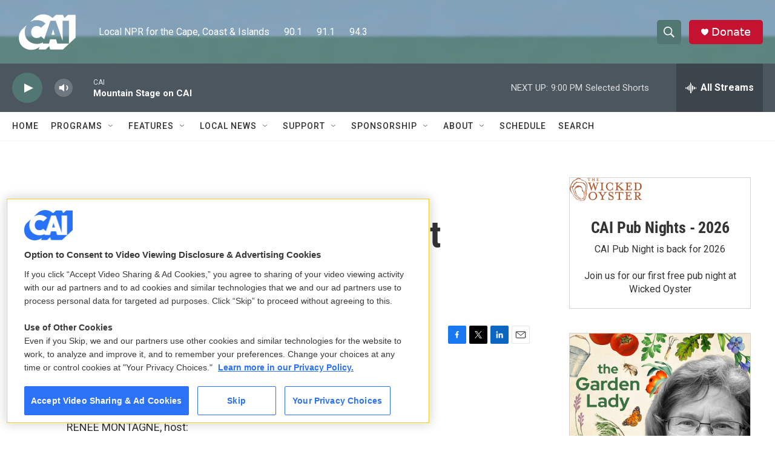

--- FILE ---
content_type: text/html; charset=utf-8
request_url: https://www.google.com/recaptcha/api2/aframe
body_size: 268
content:
<!DOCTYPE HTML><html><head><meta http-equiv="content-type" content="text/html; charset=UTF-8"></head><body><script nonce="rbgLqFw2FHLFwzV_qNs0XQ">/** Anti-fraud and anti-abuse applications only. See google.com/recaptcha */ try{var clients={'sodar':'https://pagead2.googlesyndication.com/pagead/sodar?'};window.addEventListener("message",function(a){try{if(a.source===window.parent){var b=JSON.parse(a.data);var c=clients[b['id']];if(c){var d=document.createElement('img');d.src=c+b['params']+'&rc='+(localStorage.getItem("rc::a")?sessionStorage.getItem("rc::b"):"");window.document.body.appendChild(d);sessionStorage.setItem("rc::e",parseInt(sessionStorage.getItem("rc::e")||0)+1);localStorage.setItem("rc::h",'1769908907041');}}}catch(b){}});window.parent.postMessage("_grecaptcha_ready", "*");}catch(b){}</script></body></html>